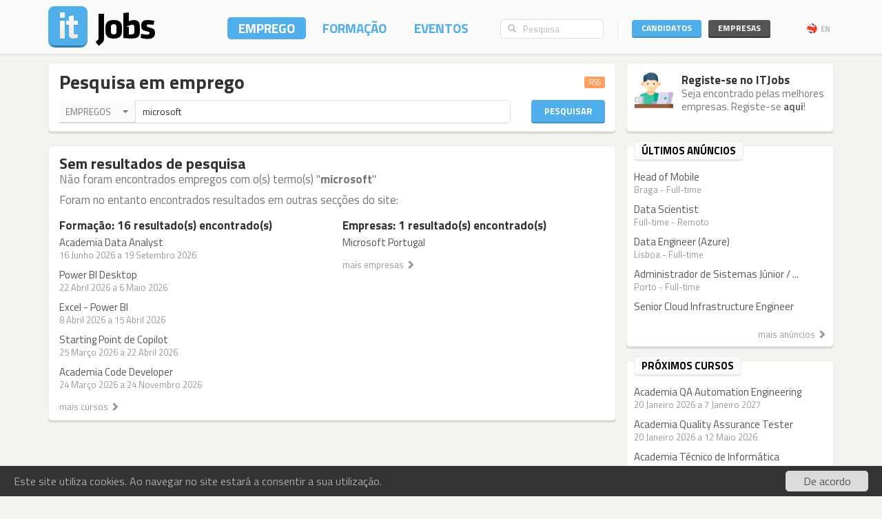

--- FILE ---
content_type: text/html; charset=utf-8
request_url: https://www.itjobs.pt/emprego?contract=2&company=984%2C4497%2C1029&q=microsoft
body_size: 8023
content:
<!DOCTYPE html>
<html lang="pt">
<head>
	
	<!-- Google tag (gtag.js) -->
<script async src="https://www.googletagmanager.com/gtag/js?id=G-TB699Y65FH" type="ccd8969c4caa40edeeaa5e80-text/javascript"></script>
<script type="ccd8969c4caa40edeeaa5e80-text/javascript">
  window.dataLayer = window.dataLayer || [];
  function gtag(){dataLayer.push(arguments);}
  gtag('js', new Date());

  gtag('config', 'G-TB699Y65FH');
</script>
	<title>ITJobs - Emprego e Formação em Tecnologias de Informação</title>
	<meta charset="utf-8" />
	<!--<meta http-equiv="X-UA-Compatible" content="IE=EmulateIE9" />-->
	<meta http-equiv="X-UA-Compatible" content="IE=Edge">
	<meta name="viewport" content="width=device-width, initial-scale=1.0, minimum-scale=1.0, maximum-scale=1.0, user-scalable=no">
	<meta name="rating" content="general" />
	<meta name="robots" content="index,follow" />
	<meta http-equiv="Content-Type" content="text/html; charset=utf-8" />
	<meta name="msvalidate.01" content="913116902DB4125E9E3C90A7131B1845" />
<meta name="google-site-verification" content="JeXHcifitgESJrgLf3dqWWBysS86Ei4kZEgQC9wr8ec" />
    <meta name="language" content="pt" />
	
</script>
	<meta name="description" content="ITJobs - Emprego e Formação em Tecnologias de Informação">
    	<link rel="author" href="humans.txt" />
	<link rel="shortcut icon" href="https://static.itjobs.pt/images/favicon.ico" />
	<link rel="apple-touch-icon" sizes="57x57" href="https://static.itjobs.pt/images/apple-touch-icon-57x57.png">
	<link rel="apple-touch-icon" sizes="60x60" href="https://static.itjobs.pt/images/apple-touch-icon-60x60.png">
	<link rel="apple-touch-icon" sizes="72x72" href="https://static.itjobs.pt/images/apple-touch-icon-72x72.png">
	<link rel="apple-touch-icon" sizes="76x76" href="https://static.itjobs.pt/images/apple-touch-icon-76x76.png">
	<link rel="apple-touch-icon" sizes="114x114" href="https://static.itjobs.pt/images/apple-touch-icon-114x114.png">
	<link rel="apple-touch-icon" sizes="120x120" href="https://static.itjobs.pt/images/apple-touch-icon-120x120.png">
	<link rel="apple-touch-icon" sizes="144x144" href="https://static.itjobs.pt/images/apple-touch-icon-144x144.png">
	<link rel="apple-touch-icon" sizes="152x152" href="https://static.itjobs.pt/images/apple-touch-icon-152x152.png">
	<link rel="apple-touch-icon" sizes="180x180" href="https://static.itjobs.pt/images/apple-touch-icon-180x180.png">
	<link rel="icon" type="image/png" href="https://static.itjobs.pt/images/favicon-32x32.png" sizes="32x32">
	<link rel="icon" type="image/png" href="https://static.itjobs.pt/images/android-chrome-192x192.png" sizes="192x192">
	<link rel="icon" type="image/png" href="https://static.itjobs.pt/images/favicon-96x96.png" sizes="96x96">
	<link rel="icon" type="image/png" href="https://static.itjobs.pt/images/favicon-16x16.png" sizes="16x16">
	<link rel="manifest" href="https://www.itjobs.pt/app.webmanifest">
	<meta name="msapplication-TileColor" content="#2d89ef">
	<meta name="msapplication-TileImage" content="https://static.itjobs.pt/images/mstile-144x144.png">
	<meta name="theme-color" content="#ffffff">
	<meta name="application-name" content="ITJobs">
	<meta name="apple-mobile-web-app-title" content="ITJobs">
	<meta name="publisher" content="ITJobs">  

	
	<meta name="referrer" content="origin">
        
    			<link rel="alternate" type="application/rss+xml" title="RSS - Pesquisa por 'windows'" href="https://feeds.itjobs.pt/feed/emprego?location=1%2C18%2C10&company=6734&q=windows">	
		
    <!-- Bootstrap core CSS -->
	

	<link rel="stylesheet" href="https://static.itjobs.pt/css/bootstrap.min.css">
	<link rel="stylesheet" href="https://static.itjobs.pt/css/bootstrap-select.css">
	<!--[if !IE 8]><!-->
	<link rel="stylesheet" href="https://static.itjobs.pt/css/semantic-ui.checkbox.min.css">
	<!--<![endif]-->
	<!--link rel="stylesheet" href="https://static.itjobs.pt/css/tokenfield-typeahead.css" type="text/css" rel="stylesheet"-->
    <!--link rel="stylesheet" href="https://static.itjobs.pt/css/bootstrap-tokenfield.css" type="text/css" rel="stylesheet"-->
	<link rel="stylesheet" href="https://static.itjobs.pt/css/datepicker.css">
    <!-- carousel -->
    <link rel="stylesheet" href="https://static.itjobs.pt/css/owl.carousel.css">
    <link rel="stylesheet" href="https://static.itjobs.pt/css/owl.theme.css">
	<!-- ITJobs CSS -->
	<link rel="stylesheet" href="https://static.itjobs.pt/css/frontend.css?btfc=20251110">
	<link rel="stylesheet" href="https://static.itjobs.pt/css/action-pills.css?btfc=20250925">
	<link rel="stylesheet" href="https://static.itjobs.pt/css/company.css?btfc=20250925">

	<!--[if lte IE 9]>
	<link rel="stylesheet" href="https://static.itjobs.pt/css/ie.css?btfc=20150814">
	<![endif]-->

    <!-- HTML5 shim and Respond.js IE8 support of HTML5 elements and media queries -->
    <!--[if lt IE 9]>
      <script src="https://static.itjobs.pt/js/html5shiv.min.js"></script>
      <script src="https://static.itjobs.pt/js/respond.min.js"></script>
    <![endif]-->

    <!-- Font Awesome -->
	<link rel="stylesheet" href="https://static.itjobs.pt/css/font-awesome/css/all.min.css">
	<link rel="stylesheet" href="https://static.itjobs.pt/css/font-awesome/css/v4-shims.min.css">

    <!-- Google Fonts -->
    <link href='https://fonts.googleapis.com/css?family=Titillium+Web:300,400,700,600,600i' rel='stylesheet' type='text/css'>

    <script src="https://code.jquery.com/jquery-1.11.2.min.js" integrity="sha256-Ls0pXSlb7AYs7evhd+VLnWsZ/AqEHcXBeMZUycz/CcA=" crossorigin="anonymous" type="ccd8969c4caa40edeeaa5e80-text/javascript"></script>
   	<script type="ccd8969c4caa40edeeaa5e80-text/javascript" src="https://static.itjobs.pt/js/functions.js"></script>

	
	<!-- Begin Cookie Consent plugin by Silktide - http://silktide.com/cookieconsent -->
	<script type="ccd8969c4caa40edeeaa5e80-text/javascript">
	    window.cookieconsent_options = {"message":"Este site utiliza cookies. Ao navegar no site estará a consentir a sua utilização.","dismiss":"De acordo","link":null,"theme":"https://static.itjobs.pt/css/cookieconsent.css"};
	</script>
		
	<script type="ccd8969c4caa40edeeaa5e80-text/javascript" src="https://static.itjobs.pt/js/cookieconsent.latest.min.js"></script>
	<!-- End Cookie Consent plugin -->

	
	<!-- Facebook Pixel Code -->
	<script type="ccd8969c4caa40edeeaa5e80-text/javascript">
	  !function(f,b,e,v,n,t,s)
	  {if(f.fbq)return;n=f.fbq=function(){n.callMethod?
	  n.callMethod.apply(n,arguments):n.queue.push(arguments)};
	  if(!f._fbq)f._fbq=n;n.push=n;n.loaded=!0;n.version='2.0';
	  n.queue=[];t=b.createElement(e);t.async=!0;
	  t.src=v;s=b.getElementsByTagName(e)[0];
	  s.parentNode.insertBefore(t,s)}(window, document,'script',
	  'https://connect.facebook.net/en_US/fbevents.js');
	  fbq('init', '200278504119211');
	  fbq('track', 'PageView');
	</script>
	<noscript><img height="1" width="1" style="display:none"
	  src="https://www.facebook.com/tr?id=200278504119211&ev=PageView&noscript=1"
	/></noscript>
	<!-- End Facebook Pixel Code -->

</head>


<body>

	<!-- Inicio Nav Top -->
	<div class="navbar top navbar-fixed-top">
	
			<!-- Inicio Container -->
			<div class="container">
				
				<!-- Inicio Top-Header -->
				<div class="top-header">

						<!-- Inicio Logo -->
						<a href="https://www.itjobs.pt">
							<div class="navbar-header pull-left">
								<img class="logo" alt="ITJobs - Emprego e Formação em Tecnologias de Informação" title="ITJobs - Emprego e Formação em Tecnologias de Informação" alt="ITJobs - Emprego e Formação em Tecnologias de Informação" src="https://static.itjobs.pt/images/logo.png" />
							</div>
						</a>
						<!-- Fim Logo -->
						
						<!-- off canvas button-->
						<button type="button" aria-label="Navigation" title="Navigation" id="nav-mobile" class="navbar-toggle visible-xs visible-sm pull-right nav-mobile" data-toggle="offcanvas" data-target=".navmenu">
							<i class="fa fa-bars"></i>
						</button>
						
						<!-- Inicio Header-Block-->
						<div class="header-block">
						
					
							<!-- Inicio Login Menu -->
							<div class="login-box pull-right hidden-xs hidden-sm">
								
								
								
									<div class="login-group">
										<!-- Inicio Candidatos -->
										<div class="pull-left candidates-drop">

											<button aria-label="Candidatos" title="Candidatos" class="btn btn-embossed pull-left btn-candidates" id="drop1" data-toggle="dropdown" data-target="#" aria-expanded="false">Candidatos</button>

											<!-- Dropdown Candidatos Inicio -->
											<div class="dropdown-menu login-menu keep_open1" aria-labelledby="drop1">

												<span class="dropup">
													<span class="caret"></span>
													<span class="caret bg-caret"></span>
												</span>

												<div class="c-top">
													<a href="/user/oauth/linkedin?referer=/emprego?contract=2&company=984%2C4497%2C1029&q=microsoft" class="btn btn-embossed btn-primary btn-wide btn-linkedin"><i class="fa fa-linkedin"></i><span>Entrar com LinkedIn</span></a>
													<div class="or-alt">
														<span>ou</span>
														<hr/>
													</div>
																										<form method="POST" action="/user/login">
														<input type="hidden" name="user[referer]" value="/emprego?contract=2&amp;company=984%2C4497%2C1029&amp;q=microsoft" id="user_referer" /><input type="hidden" name="user[_csrf_token]" value="d48c754d5b7e700237311e351062e076" id="user__csrf_token" />														<div class="joined">
															<input type="text" name="user[email]" autocomplete="username" class="form-control input-sm" placeholder="Email" id="user_email" />															<input type="password" name="user[password]" autocomplete="current-password" class="form-control input-sm" placeholder="Password" id="user_password" />														</div>
														<button aria-label="Entrar" title="Entrar" class="btn btn-embossed btn-primary btn-wide pull-right">Entrar</button>
														<div class="clearfix"></div>
														<a href="/user/recover" class="grey" title="Esqueceu-se da password?"><span class="password-text">Esqueceu-se da password?</span></a>
													</form>
												</div>

												<div class="register-bottom">
													<a href="/user/register" class="btn btn-embossed btn-primary btn-green btn-wide">Registe-se!</a>
												</div>

											</div>
											<!-- Dropdown Candidatos Fim -->

										</div>
										<!-- Fim Candidatos -->

										<!-- Inicio Company -->
										<div class="pull-left company-drop">

											<button aria-label="Empresas" title="Empresas" class="btn btn-xs pull-left btn-new btn-embossed btn-company" id="drop2" data-toggle="dropdown" data-target="#" aria-expanded="false">Empresas</button>

											<!-- Dropdown Candidatos Inicio -->
											<div class="dropdown-menu login-menu keep_open2" aria-labelledby="drop2">

												<span class="dropup">
													<span class="caret"></span>
													<span class="caret bg-caret"></span>
												</span>

												<div class="c-top">
																										<form method="POST" action="/company/login">
														<input type="hidden" name="referer" id="referer" /><input type="hidden" name="_csrf_token" value="496bab093e8ac49fee1144a53220d500" id="csrf_token" />														<div class="joined">
															<input type="text" name="email" autocomplete="username" class="form-control input-sm" placeholder="Email" id="email" />															<input type="password" name="password" autocomplete="current-password" class="form-control input-sm" placeholder="Password" id="password" />														</div>
														<button aria-label="Entrar" title="Entrar" class="btn btn-embossed btn-primary btn-wide pull-right">Entrar</button>
														<div class="clearfix"></div>
														<a href="/company/recover" class="grey" title="Esqueceu-se da password?"><span class="password-text">Esqueceu-se da password?</span></a>
													</form>
												</div>

												<div class="register-bottom">
													<a href="/company/register" class="btn btn-embossed btn-primary btn-green btn-wide">Registe-se!</a>
												</div>

											</div>
											<!-- Dropdown Candidatos Fim -->
										</div>
										<!-- Fim Company -->
									</div>
																		<!-- Inicio Bloco Language -->
									<a href="?lang=en_US" title="EN" rel="nofollow"><div class="btn-lang pull-right"><div class="flag pull-left"><img alt="EN" title="EN" src="https://static.itjobs.pt/images/flag_en_US.png"></div>EN</div></a>
									<!-- Fim Bloco Language-->
																										</div>
								<!-- Fim Login Menu -->
							
								<!-- Inicio Search Box -->
								<div class="form-group search-box hidden-xs hidden-sm">
									<form method="POST" action="/pesquisa">
										<div class="input-group">         
											<input type="hidden" name="search_type" value="job">
											<span class="input-group-addon addon-searchbox" id="basic-addon1"><i class="fa fa-search"></i></span>
											<input type="text" class="form-control input-searchbox" placeholder="Pesquisa" name="q">
										</div>
									</form>
								</div>
								<!-- Fim search Box -->

							<!-- Inicio Menu -->
							<nav class="nav-top pull-right hidden-xs">
								<ul class="nav navbar-nav">
									<li class="nav-1 active"><a title="Emprego" href="/emprego">Emprego</a></li>
									<li class="nav-2 "><a title="Formação" href="/formacao">Formação</a></li>
									<li class="nav-3 "><a title="Eventos" href="/eventos">Eventos</a></li>
								</ul>
							</nav>
							<!-- Fim Menu -->
						
						</div>
						<!-- Fim Header-Block-->
				
				</div>
				<!-- Fim Top-Header -->
				
			</div>
			<!-- Fim Container -->
			
		</div>
		<!-- Fim Nav Top -->
							
			<!-- Inicio Wrap -->
			<div class="wrap">
					<!-- Inicio Menutop responsive -->
					<div class="menutop">
						<!-- Inicio Container -->
						<div class="container">
							<div class="form-group search-box">
								<form method="POST" action="/pesquisa">
									<input type="hidden" name="search_type" value="job">
									<div class="input-group">         
										<span class="input-group-btn">
											<button aria-label="Pesquisa" title="Pesquisa" type="submit" class="btn btn-searchbox"><i class="fa fa-search"></i></button>
										</span>
										<input type="text" class="form-control input-searchbox" name="q" placeholder="Pesquisa" id="search-responsive">
									</div>
								</form>
							</div>

							<ul class="nav">
								<li><a title="Emprego" href="/emprego">Empregos</a></li>
								<li><a title="Formação" href="/formacao">Formação</a></li>
								<li class="divider"><a title="Eventos" href="/eventos">Eventos</a></li>
								
																				
							
								<li class="sidebar-title">ENTRAR</li>
								<li><a title="Empresas" href="/company/login">Empresas</a></li>
								<li class="divider"><a title="Candidatos" href="/user/login">Candidatos</a></li>
								
								<li class="sidebar-title">Idioma</li>
								<li><a href="/?lang=en_US">Inglês</a></li>
						
								
							</ul>
						</div>
						<!-- Fim Container -->
					</div>
					<!-- Fim Menutop -->

				<!-- container -->
				<div class="container main-container">
					


	


   	<div class="row">
		<div class="col-xs-12 col-md-9 altered">
			<div class="block srch-title-block">
	
		
		<h1 class="title pull-left">Pesquisa em emprego </h1>
	<a href="http://feeds.itjobs.pt/feed/emprego?contract=2&company=984%2C4497%2C1029&q=microsoft" title="RSS - Pesquisa por 'microsoft'"><span class="label label-default rss-label pull-right">RSS</span></a>
			
		
		
		<div class="clearfix"></div>
	
	<form action="/pesquisa" method="POST">
		<!-- Search Box Inicio -->
		<div class="row">

			<!-- Col-md-10 Inicio -->
			<div class="col-md-10 col-sm-9">

				<!-- Input-Group -->
				<div class="input-group">
					<!-- select -->
					<select name="search_type" class="srch-picker" style="display: none; opacity: 1; ">
						<option value="job" selected>Empregos</option>
						<option value="course" >Formação</option>
						<option value="event" >Eventos</option>
						<option value="company" >Empresas</option>
					</select>
					<!-- select -->

					<input type="text" name="q" class="form-control" id="typeahead" value="microsoft" placeholder="..." tabindex="0">
				</div>
				<!-- Input Group -->
			</div>
			<!-- Col-md-10 Fim -->

			<!-- Botão Pesquisar Inicio -->
			<div class="col-md-2 col-sm-3">
				<button type="submit" class="btn btn-srch btn-embossed">Pesquisar</button>
			</div>
			<!-- Botão Pesquisar Fim -->

		</div>
		<!-- Search Box Fim -->
	</form>
		
	
</div>
				
<script type="ccd8969c4caa40edeeaa5e80-text/javascript">
$(document).ready(function() {

	// select picker
	$('.srch-picker').selectpicker();
	$('.srch-picker').selectpicker('setStyle', 'btn-drp-srch');      


  $(function() {
    function split( val ) {
      return val.split( / \s*/ );
    }
    function extractLast( term ) {
      return split( term ).pop();
    }

    $( "#typeahead" )
      // don't navigate away from the field on tab when selecting an item
      .bind( "keydown", function( event ) {
        if ( event.keyCode === $.ui.keyCode.TAB &&
            $( this ).autocomplete( "instance" ).menu.active ) {
          event.preventDefault();
        }
      })
      .autocomplete({
        source: function( request, response ) {
          $.getJSON( "https://api.itjobs.pt/tags.json", {
            q: extractLast( request.term )
          }, response );
        },
        search: function() {
          // custom minLength
          var term = extractLast( this.value );
          if ( term.length < 2 ) {
            return false;
          }
        },
        focus: function() {
          // prevent value inserted on focus
          return false;
        },
        select: function( event, ui ) {
          var terms = split( this.value );
          // remove the current input
          terms.pop();
          // add the selected item
          terms.push( ui.item.value );
          // add placeholder to get the comma-and-space at the end
          terms.push( "" );
          this.value = terms.join( " " );
          return false;
        }
      });
});

		
});
</script>						
		</div>
		<div class="col-md-3 altered hidden-xs hidden-sm">
			
		
		<div class="block corner">
		<img src="https://static.itjobs.pt/images/icons/m/new_user.png" class="icon" alt="Registe-se no ITJobs<">	
		<div class="content-box">
			<h5 class="nm">Registe-se no ITJobs</h5>
			<div class="text">Seja encontrado pelas melhores empresas. Registe-se <a href="/user/register">aqui</a>!</div>
		</div>
		<div class="clearfix"></div>
	</div>

		
		</div>
   	</div>

	<!-- Inicio Row -->
	<div class="row">
				
		<!-- Inicio Bloco Conteúdo -->
		<div class="col-xs-12 col-md-9 altered">
				
			<!-- Inicio Row -->
			<div class="row">

				<div class="col-xs-12 col-sm-12 col-md-12 altered">
					<div class="block">
						<h3 class="nm">Sem resultados de pesquisa</h3>
						<h5 class="thin grey nm">
	Não foram encontrados empregos com o(s) termo(s) "<strong>microsoft</strong>"
						</h5>

	<h5 class="thin grey mt">Foram no entanto encontrados resultados em outras secções do site:</h5>



		<div class="row">
			
						
			
						<!-- Bloco Relacionados -->
			<div class="col-md-6">
				<h5 class="nm">Formação: 16 resultado(s) encontrado(s)</h5>
				<ul class="list-unstyled item-list">
										<li>
						<div class="title"><a class="title" title="Academia Data Analyst" href="/curso/7326/academia-data-analyst">Academia Data Analyst</a></div>
					  	<div class="details">16 Junho 2026  a 19 Setembro 2026 </div>
			  		</li>
										<li>
						<div class="title"><a class="title" title="Power BI Desktop" href="/curso/7432/power-bi-desktop">Power BI Desktop</a></div>
					  	<div class="details">22 Abril 2026  a  6 Maio 2026 </div>
			  		</li>
										<li>
						<div class="title"><a class="title" title="Excel - Power BI" href="/curso/7431/excel-power-bi">Excel - Power BI</a></div>
					  	<div class="details"> 8 Abril 2026  a 15 Abril 2026 </div>
			  		</li>
										<li>
						<div class="title"><a class="title" title="Starting Point de Copilot" href="/curso/7423/starting-point-de-copilot">Starting Point de Copilot</a></div>
					  	<div class="details">25 Março 2026  a 22 Abril 2026 </div>
			  		</li>
										<li>
						<div class="title"><a class="title" title="Academia Code Developer" href="/curso/7419/academia-code-developer">Academia Code Developer</a></div>
					  	<div class="details">24 Março 2026  a 24 Novembro 2026 </div>
			  		</li>
									</ul>
				<a href="/formacao?q=microsoft" title="mais cursos"><div class="related-more">mais cursos <span class="glyphicon glyphicon-chevron-right"></span></div></a>
			</div>
			<!-- Fim Bloco Relacionados -->
						
			
			
						<!-- Bloco Relacionados -->
			<div class="col-md-6">
				<h5 class="nm">Empresas: 1 resultado(s) encontrado(s)</h5>
				<ul class="list-unstyled item-list">
										<li>
						<div class="title"><a class="title" title="Microsoft Portugal" href="/empresa/microsoft-portugal">Microsoft Portugal</a></div>
						<div class="details"></div>
			  		</li>
									</ul>
			  <a href="/empresas?q=microsoft" title="mais empresas"><div class="related-more">mais empresas <span class="glyphicon glyphicon-chevron-right"></span></div></a>
			</div>
			<!-- Fim Bloco Relacionados -->
			
		</div>



					</div>
				</div>
			</div>
			<!-- Fim Row -->

			
								
								
								




		</div>
		<!-- Fim Bloco Conteúdo -->

		<!-- Inicio Bloco Sidebar -->
		<div class="col-xs-12 col-sm-12 col-md-3 altered">
			<div class="row">
		<!-- latest jobs start -->
<div class="col-xs-12 col-sm-12 col-md-12">
	<div class="block sidebar">
		 <div class="heading">
			 <div class="heading-title">
				 <div class="sidebar-text  pull-left">Últimos anúncios</div>
			 </div>
		</div>
 
		<div class="sidebar-content">
			<div class="row">
				<ul class="list-unstyled item-list">
										
							
			  		<li class="col-md-12 col-sm-4 col-xs-12">
					<div class="title"><a class="title" title="Head of Mobile" href="/oferta/509186/head-of-mobile">Head of Mobile</a></div>
			  		<div class="details">
					Braga - Full-time					&nbsp;
					</div>
			  		</li>
			  				
			  		<li class="col-md-12 col-sm-4 col-xs-12">
					<div class="title"><a class="title" title="Data Scientist" href="/oferta/509205/data-scientist">Data Scientist</a></div>
			  		<div class="details">
					Full-time - Remoto					&nbsp;
					</div>
			  		</li>
			  				
			  		<li class="col-md-12 col-sm-4 col-xs-12">
					<div class="title"><a class="title" title="Data Engineer (Azure)" href="/oferta/509213/data-engineer-azure">Data Engineer (Azure)</a></div>
			  		<div class="details">
					Lisboa - Full-time					&nbsp;
					</div>
			  		</li>
			  				
			  		<li class="col-md-12 col-sm-4 col-xs-12">
					<div class="title"><a class="title" title="Administrador de Sistemas Júnior / Técnico de Informática" href="/oferta/509160/administrador-de-sistemas-junior-tecnico-de-informatica">Administrador de Sistemas Júnior / ...</a></div>
			  		<div class="details">
					Porto - Full-time					&nbsp;
					</div>
			  		</li>
			  				
			  		<li class="col-md-12 col-sm-4 col-xs-12">
					<div class="title"><a class="title" title="Senior Cloud Infrastructure Engineer" href="/oferta/509184/senior-cloud-infrastructure-engineer">Senior Cloud Infrastructure Engineer</a></div>
			  		<div class="details">
										&nbsp;
					</div>
			  		</li>
			  	
				</ul>
			</div>
		  <a href="/emprego" title="mais anúncios"><div class="related-more pull-right">mais anúncios <span class="glyphicon glyphicon-chevron-right"></span></div></a>
		  <div class="clearfix"></div>
		</div>
	</div>
</div>
<!-- latest jobs end -->
	<!-- latest courses start -->
<div class="col-xs-12 col-sm-12 col-md-12">
	<div class="block sidebar">
		 <div class="heading">
			 <div class="heading-title">
				 <div class="sidebar-text  pull-left">Próximos cursos</div>
			 </div>
		</div>
 
		<div class="sidebar-content">
			<div class="row">
				<ul class="list-unstyled item-list">
							
			  		<li class="col-md-12 col-sm-4 col-xs-12">
						<div class="title"><a class="title" title="Academia QA Automation Engineering" href="/curso/7327/academia-qa-automation-engineering">Academia QA Automation Engineering</a></div>
			  			<div class="details">20 Janeiro 2026  a  7 Janeiro 2027 </div>
			  		</li>
			  				
			  		<li class="col-md-12 col-sm-4 col-xs-12">
						<div class="title"><a class="title" title="Academia Quality Assurance Tester" href="/curso/7328/academia-quality-assurance-tester">Academia Quality Assurance Tester</a></div>
			  			<div class="details">20 Janeiro 2026  a 12 Maio 2026 </div>
			  		</li>
			  				
			  		<li class="col-md-12 col-sm-4 col-xs-12">
						<div class="title"><a class="title" title="Academia Técnico de Informática" href="/curso/7337/academia-tecnico-de-informatica">Academia Técnico de Informática</a></div>
			  			<div class="details">20 Janeiro 2026  a  2 Julho 2026 </div>
			  		</li>
			  				
			  		<li class="col-md-12 col-sm-4 col-xs-12">
						<div class="title"><a class="title" title="Métricas Ágeis &amp; OKR’S Essencial – Gestão Estratégica por Resultados" href="/curso/7379/metricas-ageis-okr-s-essencial-gestao-estrategica-por-resultados">Métricas Ágeis &amp; OKR’S Essencia...</a></div>
			  			<div class="details">20 Janeiro 2026  a 21 Janeiro 2026 </div>
			  		</li>
			  				
			  		<li class="col-md-12 col-sm-4 col-xs-12">
						<div class="title"><a class="title" title="Academia Administrador Microsoft 365" href="/curso/7338/academia-administrador-microsoft-365">Academia Administrador Microsoft 365</a></div>
			  			<div class="details">21 Janeiro 2026  a  6 Julho 2026 </div>
			  		</li>
			  				</ul>
			</div>
		  <a href="/formacao" title="mais cursos"><div class="related-more pull-right">mais cursos <span class="glyphicon glyphicon-chevron-right"></span></div></a>
		  <div class="clearfix"></div>
		</div>
	</div>
</div>
<!-- latest courses end -->
	<!-- latest events start -->
<div class="col-xs-12 col-sm-12 col-md-12">
	<div class="block sidebar">
		 <div class="heading">
			 <div class="heading-title">
				 <div class="sidebar-text  pull-left">Próximos eventos</div>
			 </div>
		</div>
 		<div class="sidebar-content">
 			<div class="row">
				<ul class="list-unstyled item-list">
												<li class="col-md-12 col-sm-4 col-xs-12">
						<div class="title"><a class="title" title="Sword | Vision AI Mini-Summit" href="/evento/1315/sword-vision-ai-mini-summit">Sword | Vision AI Mini-Summit</a></div>
						<div class="details">22 Janeiro 2026   - Porto</div>
					</li>
			  									<li class="col-md-12 col-sm-4 col-xs-12">
						<div class="title"><a class="title" title="AIces 2026" href="/evento/1322/aices-2026">AIces 2026</a></div>
						<div class="details">30 Março 2026  a  2 Abril 2026  - Porto</div>
					</li>
			  									<li class="col-md-12 col-sm-4 col-xs-12">
						<div class="title"><a class="title" title="Global Azure 2026" href="/evento/1317/global-azure-2026">Global Azure 2026</a></div>
						<div class="details">18 Abril 2026   - Lisboa</div>
					</li>
			  									<li class="col-md-12 col-sm-4 col-xs-12">
						<div class="title"><a class="title" title="Leadership Ateliers Lisboa" href="/evento/1321/leadership-ateliers-lisboa">Leadership Ateliers Lisboa</a></div>
						<div class="details">22 Abril 2026  a 23 Abril 2026  - Lisboa</div>
					</li>
			  									<li class="col-md-12 col-sm-4 col-xs-12">
						<div class="title"><a class="title" title="Data Makers Fest 2026" href="/evento/1318/data-makers-fest-2026">Data Makers Fest 2026</a></div>
						<div class="details"> 4 Maio 2026  a  6 Maio 2026  - Porto</div>
					</li>
			  				</ul>
			</div>
		  <a href="/eventos" title="mais eventos"><div class="related-more pull-right">mais eventos <span class="glyphicon glyphicon-chevron-right"></span></div></a>
		  <div class="clearfix"></div>
		</div>
	</div>
</div>
<!-- latest events end -->

			</div>
		</div>
		<!-- Fim Bloco Sidebar -->
	</div>
	<!-- Fim Row -->






	
				</div>
				<!-- container -->

			</div>
			<!-- Fim Wrap -->

			<footer>
				<div class="container">
					<div class="pull-left">
						<div class="footer-nav">
							<ul class="list-inline">
								<li><a title="Contacto" href="/contacto">Contacto</a></li>
								<!--<li><a title="Mobile" href="/mobile">Mobile</a></li>-->
								<li><a title="Notícias" href="/noticias">Notícias</a></li>
																<li><a title="Parceiros" href="/parceiros">Parceiros</a></li>
																<li><a title="Blog" href="/blog">Blog</a></li>
								<li><a title="API" href="/api">API</a></li>
								<li><a title="Termos e Condições" href="/termos_condicoes">Termos e Condições</a></li>
								<li><a title="Política de Privacidade" href="/privacidade">Política de Privacidade</a></li>
							</ul>
							<ul class="list-inline">
																								<li><a href="https://www.itjobs.es">España</a></li>
															</ul>
						</div>
						<div class="copyright">Copyright © 2026 <a href="http://www.redmaze.com" title="Red Maze">Red Maze</a>. Todos os direitos reservados</div>
					</div>
					<div class="pull-right">
						<div class="social-footer">
							<a href="https://www.facebook.com/itjobs.pt/" title="Facebook" class="fa-stack">
								<i class="fa fa-circle fa-stack-2x"></i>
								<i class="fa fa-facebook fa-stack-1x fa-inverse"></i>
							</a>

							<a href="https://www.linkedin.com/company/itjobs-portugal/" title="LinkedIn" class="fa-stack">
								<i class="fa fa-circle fa-stack-2x"></i>
								<i class="fa fa-linkedin fa-stack-1x fa-inverse"></i>
							</a>

							<a href="https://twitter.com/itjobs_pt" title="Twitter" class="fa-stack">
								<i class="fa fa-circle fa-stack-2x"></i>
								<i class="fa fa-twitter fa-stack-1x fa-inverse"></i>
							</a>
							<!--
							<a href="https://plus.google.com/116032357372496534001" title="Google+" class="fa-stack">
								<i class="fa fa-circle fa-stack-2x"></i>
								<i class="fa fa-google-plus fa-stack-1x fa-inverse"></i>
							</a>
							-->
						</div>
					</div>
				</div>
			</footer>
			

		    <!-- JS -->
			<script src="https://code.jquery.com/ui/1.11.4/jquery-ui.min.js" integrity="sha256-xNjb53/rY+WmG+4L6tTl9m6PpqknWZvRt0rO1SRnJzw=" crossorigin="anonymous" type="ccd8969c4caa40edeeaa5e80-text/javascript"></script>
		    <script type="ccd8969c4caa40edeeaa5e80-text/javascript" src="https://static.itjobs.pt/js/bootstrap.min.js"></script>
		    <script type="ccd8969c4caa40edeeaa5e80-text/javascript" src="https://static.itjobs.pt/js/bootstrap-select.js"></script>
		    <script type="ccd8969c4caa40edeeaa5e80-text/javascript" src="https://static.itjobs.pt/js/moment-with-langs.js"></script>
			<script type="ccd8969c4caa40edeeaa5e80-text/javascript" src="https://static.itjobs.pt/js/semantic-ui.checkbox.min.js"></script>

			<script type="ccd8969c4caa40edeeaa5e80-text/javascript" src="https://static.itjobs.pt/js/scrollspy.js" charset="UTF-8"></script>   
			<script type="ccd8969c4caa40edeeaa5e80-text/javascript" src="https://static.itjobs.pt/js/affix.js" charset="UTF-8"></script>   

			<!-- date picker -->
			<script type="ccd8969c4caa40edeeaa5e80-text/javascript" src="https://static.itjobs.pt/js/bootstrap-datepicker.js"></script>
			<script type="ccd8969c4caa40edeeaa5e80-text/javascript" src="https://static.itjobs.pt/js/locales/bootstrap-datepicker.pt.js" charset="UTF-8"></script>
			<script type="ccd8969c4caa40edeeaa5e80-text/javascript" src="https://static.itjobs.pt/js/locales/bootstrap-datepicker.es.js" charset="UTF-8"></script>

			<!-- carousel -->
			<script type="ccd8969c4caa40edeeaa5e80-text/javascript" src="https://static.itjobs.pt/js/owl.carousel.js"></script>

			<!-- placeholders for ie -->			
			<script type="ccd8969c4caa40edeeaa5e80-text/javascript" src="https://static.itjobs.pt/js/jquery.html5-placeholder-shim.js"></script>


			<script type="ccd8969c4caa40edeeaa5e80-text/javascript">
				$(document).ready(function() {
					// responsive menu
					$('#nav-mobile').on('click', function () {
						$('.menutop').toggleClass('active');
						$("html, body").animate({ scrollTop: 0 }, "fast");
					});
					
					// Permitir o placeholder funcionar dentro de dropdown
					$('.login-box').on('shown.bs.dropdown', function () {
					$.placeholder.shim();
					})
					
					$(document).on('click', '.dropdown-menu', function (e) {
						$(this).hasClass('keep_open1') && e.stopPropagation(); // This replace if conditional.
						$(this).hasClass('keep_open2') && e.stopPropagation(); // This replace if conditional.
					});
					
					// Focus state for append/prepend inputs
					$('.input-group').on('focus', '.form-control', function () {
						$(this).closest('.input-group, .form-group').addClass('focus');
					}).on('blur', '.form-control', function () {
						$(this).closest('.input-group, .form-group').removeClass('focus');
					});

					// Add bottom-border to the first input
					$('.joined').on('focus', '.form-control:nth-child(2)', function () {
						$('.form-control:nth-child(1)').addClass('focus');
					}).on('blur', '.form-control', function () {
						$('.form-control:nth-child(1)').removeClass('focus');
					});
					
				});
			</script>

  <script src="/cdn-cgi/scripts/7d0fa10a/cloudflare-static/rocket-loader.min.js" data-cf-settings="ccd8969c4caa40edeeaa5e80-|49" defer></script><script defer src="https://static.cloudflareinsights.com/beacon.min.js/vcd15cbe7772f49c399c6a5babf22c1241717689176015" integrity="sha512-ZpsOmlRQV6y907TI0dKBHq9Md29nnaEIPlkf84rnaERnq6zvWvPUqr2ft8M1aS28oN72PdrCzSjY4U6VaAw1EQ==" data-cf-beacon='{"version":"2024.11.0","token":"d868578f126d4b41ac5599ba627e6508","server_timing":{"name":{"cfCacheStatus":true,"cfEdge":true,"cfExtPri":true,"cfL4":true,"cfOrigin":true,"cfSpeedBrain":true},"location_startswith":null}}' crossorigin="anonymous"></script>
</body>
</html>